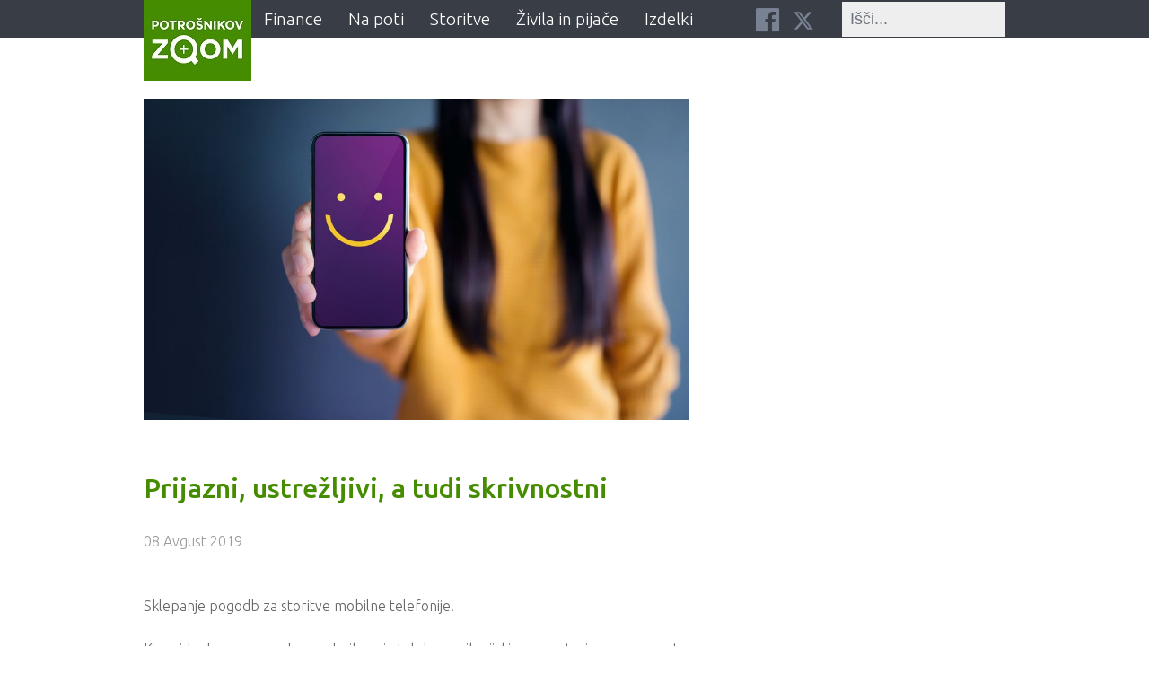

--- FILE ---
content_type: text/html; charset=utf-8
request_url: https://potrosnikovzoom.si/storitve2/100-prijazni-ustrezljivi-a-tudi-skrivnostni
body_size: 10946
content:
                        <!DOCTYPE html>
<html lang="sl-SI" dir="ltr">
        
<head>
    
            <meta name="viewport" content="width=device-width, initial-scale=1.0">
        <meta http-equiv="X-UA-Compatible" content="IE=edge" />
        

                <link rel="icon" type="image/x-icon" href="/images/favicon.png" />
        
            
         <meta charset="utf-8">
	<meta name="author" content="Ursa Smid">
	<meta name="generator" content="Joomla! - Open Source Content Management">
	<title>Prijazni, ustrežljivi, a tudi skrivnostni</title>

    <link href="/media/mod_bw_social_share/css/rrssb.css?3b105a0d4be433d3ce9883c41e99ea64" rel="stylesheet" />
	<link href="/media/vendor/awesomplete/css/awesomplete.css?1.1.5" rel="stylesheet" />
	<link href="/media/mod_bw_social_share/css/mod_bw_social_share.css?3b105a0d4be433d3ce9883c41e99ea64" rel="stylesheet" />
	<link href="/media/mod_rsmail/css/style.css?3b105a0d4be433d3ce9883c41e99ea64" rel="stylesheet" />
	<link href="/media/gantry5/engines/nucleus/css-compiled/nucleus.css" rel="stylesheet" />
	<link href="/templates/g5_hydrogen/custom/css-compiled/hydrogen_13.css" rel="stylesheet" />
	<link href="/media/gantry5/engines/nucleus/css-compiled/bootstrap5.css" rel="stylesheet" />
	<link href="/media/system/css/joomla-fontawesome.min.css" rel="stylesheet" />
	<link href="/media/system/css/debug.css" rel="stylesheet" />
	<link href="/media/gantry5/assets/css/font-awesome.min.css" rel="stylesheet" />
	<link href="/templates/g5_hydrogen/custom/css-compiled/hydrogen-joomla_13.css" rel="stylesheet" />
	<link href="/templates/g5_hydrogen/custom/css-compiled/custom_13.css" rel="stylesheet" />
	<link href="/modules/mod_cookiesaccept/screen.css" rel="stylesheet" />
	<link href="/modules/mod_cookiesaccept/cookies_eu/style.min.css" rel="stylesheet" />
	<style>div.e-novice {
width:75%
}
.footer-menu .nav {
    display: block;
}
.control-group {
    margin: 0.5rem 0;
}</style>

    <script type="application/json" class="joomla-script-options new">{"joomla.jtext":{"MOD_FINDER_SEARCH_VALUE":"I\u0161\u010di...","JLIB_JS_AJAX_ERROR_OTHER":"Pri\u0161lo je do napake pri pridobivanju JSON podatkov: HTTP %s status code.","JLIB_JS_AJAX_ERROR_PARSE":"Pri\u0161lo je do napake pri raz\u010dlenjevanju med obdelavo naslednjih JSON podatkov:<br\/><code style=\"_QQ_\"color:inherit;white-space:pre-wrap;padding:0;margin:0;border:0;background:inherit;\"_QQ_\">%s<\/code>","RSM_PLEASE_SELECT_A_LIST":"Please select a list.","RSM_INVALID_EMAIL":"Nepravilen e-naslov","RSM_EMPTY_CAPTCHA_INPUT":"The captcha field cannot be empty.","RSM_INVALID_CAPTCHA":"Prepi\u0161ite znake s slike","RSM_CONSENT_REQUIRED":"In order to submit this form you will need to offer specific consent."},"finder-search":{"url":"\/component\/finder\/?task=suggestions.suggest&format=json&tmpl=component&Itemid=122"},"system.paths":{"root":"","rootFull":"https:\/\/potrosnikovzoom.si\/","base":"","baseFull":"https:\/\/potrosnikovzoom.si\/"},"csrf.token":"87e7457997561ad287758d1bc24cb11b"}</script>
	<script src="/media/system/js/core.min.js?ee06c8994b37d13d4ad21c573bbffeeb9465c0e2"></script>
	<script src="/media/com_finder/js/finder-es5.min.js?e6d3d1f535e33b5641e406eb08d15093e7038cc2" nomodule defer></script>
	<script src="/media/vendor/awesomplete/js/awesomplete.min.js?1.1.5" defer></script>
	<script src="/media/com_finder/js/finder.min.js?a2c3894d062787a266d59d457ffba5481b639f64" type="module"></script>
	<script src="/media/vendor/jquery/js/jquery.min.js?3.7.1"></script>
	<script src="/media/mod_bw_social_share/js/rrssb.min.js?3b105a0d4be433d3ce9883c41e99ea64"></script>
	<script src="/media/legacy/js/jquery-noconflict.min.js?647005fc12b79b3ca2bb30c059899d5994e3e34d"></script>
	<script src="/media/mod_bw_social_share/js/mod_bw_social_share.js?3b105a0d4be433d3ce9883c41e99ea64" defer></script>
	<script src="/media/mod_menu/js/menu-es5.min.js?3b105a0d4be433d3ce9883c41e99ea64" nomodule defer></script>
	<script src="/media/mod_rsmail/js/scripts.js?3b105a0d4be433d3ce9883c41e99ea64"></script>
	<script src="https://code.jquery.com/jquery-latest.min.js"></script>
	<script src="/modules/mod_cookiesaccept/cookies_eu/plugin.min.js"></script>
	<script src="/modules/mod_cookiesaccept/cookies_eu/cookies_eu.js"></script>
	<meta name="twitter:card" content="summary_large_image">
<meta name="twitter:title" content="Prijazni, ustrežljivi, a tudi skrivnostni">
<meta name="twitter:site" content="@ZSPSLO">
<meta name="twitter:creator" content="@ZSPSLO">
<meta name="twitter:url" content="https://potrosnikovzoom.si/storitve2/100-prijazni-ustrezljivi-a-tudi-skrivnostni"="">
<meta name="twitter:description" content="Sklepanje pogodb za storitve mobilne telefonije.
">
<meta name="twitter:image:src" content="https://potrosnikovzoom.si/images/2019SklepanjePogodb/sklepanjepogodb1.jpg">
<meta name="twitter:image:alt" content="Prijazni, ustrežljivi, a tudi skrivnostni">
    <meta name="twitter:domain" content="https://potrosnikovzoom.si/">

<meta property="og:title" content="Prijazni, ustrežljivi, a tudi skrivnostni"/>
<meta property="og:type" content="article"/>
<meta property="og:email" content="mipor@zps.si";/>
<meta property="og:url" content="https://potrosnikovzoom.si/storitve2/100-prijazni-ustrezljivi-a-tudi-skrivnostni"="">
<meta property="og:image" content="https://potrosnikovzoom.si/images/2019SklepanjePogodb/sklepanjepogodb1.jpg"/>
<meta property="og:site_name" content="ZPS"/>
<meta property="fb:admins" content=""/>
<meta property="og:description" content="Sklepanje pogodb za storitve mobilne telefonije.
"/>

    
                
</head>

    <body class="gantry site com_content view-article layout-blog no-task dir-ltr itemid-146 outline-13 g-offcanvas-left g-joomla-gantry4 g-style-preset1">
        
                    

        <div id="g-offcanvas"  data-g-offcanvas-swipe="1" data-g-offcanvas-css3="1">
                        <div class="g-grid">                        

        <div class="g-block size-100">
             <div id="mobile-menu-4003-particle" class="g-content g-particle">            <div id="g-mobilemenu-container" data-g-menu-breakpoint="768px"></div>
            </div>
        </div>
            </div>
    </div>
        <div id="g-page-surround">
            <div class="g-offcanvas-hide g-offcanvas-toggle" role="navigation" data-offcanvas-toggle aria-controls="g-offcanvas" aria-expanded="false"><i class="fa fa-fw fa-bars"></i></div>                        

                                                        
                <section id="g-navigation">
                <div class="g-container">                                <div class="g-grid">                        

        <div class="g-block size-15 logo">
             <div id="logo-7443-particle" class="g-content g-particle">            <a href="/" target="_self" title="Potrošnikov zoom" aria-label="Potrošnikov zoom" rel="home" class="gantry-logo">
                        <img src="/images/zoom_logo.jpg"  alt="Potrošnikov zoom" />
            </a>
            </div>
        </div>
                    

        <div class="g-block size-55 navigation">
             <div id="menu-2624-particle" class="g-content g-particle">            <nav class="g-main-nav" data-g-hover-expand="true">
        <ul class="g-toplevel">
                                                                                                                
        
                
        
                
        
        <li class="g-menu-item g-menu-item-type-component g-menu-item-161 g-standard  ">
                            <a class="g-menu-item-container" href="/finance1">
                                                                <span class="g-menu-item-content">
                                    <span class="g-menu-item-title">Finance</span>
            
                    </span>
                                                </a>
                                </li>
    
                                                                                                
        
                
        
                
        
        <li class="g-menu-item g-menu-item-type-component g-menu-item-164 g-standard  ">
                            <a class="g-menu-item-container" href="/na-poti">
                                                                <span class="g-menu-item-content">
                                    <span class="g-menu-item-title">Na poti</span>
            
                    </span>
                                                </a>
                                </li>
    
                                                                                                
        
                
        
                
        
        <li class="g-menu-item g-menu-item-type-component g-menu-item-145 g-standard  ">
                            <a class="g-menu-item-container" href="/storitve1">
                                                                <span class="g-menu-item-content">
                                    <span class="g-menu-item-title">Storitve</span>
            
                    </span>
                                                </a>
                                </li>
    
                                                                                                
        
                
        
                
        
        <li class="g-menu-item g-menu-item-type-component g-menu-item-132 g-standard  ">
                            <a class="g-menu-item-container" href="/zivila-in-pijace">
                                                                <span class="g-menu-item-content">
                                    <span class="g-menu-item-title">Živila in pijače</span>
            
                    </span>
                                                </a>
                                </li>
    
                                                                                                
        
                
        
                
        
        <li class="g-menu-item g-menu-item-type-component g-menu-item-188 g-standard  ">
                            <a class="g-menu-item-container" href="/izdelki">
                                                                <span class="g-menu-item-content">
                                    <span class="g-menu-item-title">Izdelki</span>
            
                    </span>
                                                </a>
                                </li>
    
    
        </ul>
    </nav>
            </div>
        </div>
                    

        <div class="g-block size-10 nav-social">
             <div id="social-6859-particle" class="g-content g-particle">            <div class="g-social social">
                                            <a href="https://www.facebook.com/zpsslo" target="_blank" rel="noopener noreferrer">
                <span class="fa fa-facebook-official"></span>                <span class="g-social-text"></span>            </a>
                                            <a href="https://twitter.com/zpsslo" target="_blank" rel="noopener noreferrer">
                <span class="fa fa-twitter"></span>                <span class="g-social-text"></span>            </a>
            </div>
            </div>
        </div>
                    

        <div class="g-block size-20 nav-search">
             <div class="g-content">
                                    <div class="platform-content"><div class="search moduletable ">
        
<form class="mod-finder js-finder-searchform form-search" action="/iskanje" method="get" role="search">
    <label for="mod-finder-searchword290" class="visually-hidden ">Išči</label><input type="text" name="q" id="mod-finder-searchword290" class="js-finder-search-query form-control" value="" placeholder="Išči...">
            </form>
</div></div>
            
        </div>
        </div>
            </div>
            </div>
        
    </section>
                                    
                                
                
    
                <section id="g-container-main" class="g-wrapper main-container">
                <div class="g-container">                    <div class="g-grid">                        

        <div class="g-block size-100 mainbody">
             <main id="g-main-mainbody">
                                        <div class="g-grid">                        

        <div class="g-block size-100">
             <div class="g-content">
                                                            <div class="platform-content container"><div class="row"><div class="col"><div class="item-page" itemscope itemtype="https://schema.org/Article">
    <meta itemprop="inLanguage"
          content="sl-SI"/>
    
        
    
    
                
                                                    <div class="item-image"><img
                                        src="/images/2019SklepanjePogodb/sklepanjepogodb1.jpg"
                    alt="" itemprop="image"/></div>
        
        <!-- Predelava analog -->

                    <div class="page-header">
                                    <h1 itemprop="name">
                        Prijazni, ustrežljivi, a tudi skrivnostni                    </h1>
                                                                                    <!--<span class="label label-warning"></span>-->
                            </div>
        
                            
                    	<dl class="article-info muted">

		
								<dd class="published">
		<time datetime="2019-08-08T09:05:15+02:00" itemprop="datePublished">
			08 Avgust 2019 		</time>
	</dd>				<span class="divider"></span>
						
						
						
			
		
					
			
						</dl>
        

        <!-- Konec predelave -->

                        <div itemprop="articleBody">
            <p>Sklepanje pogodb za storitve mobilne telefonije.</p>
 
<p>Ko pride do spora med uporabnikom in telekomunikacijskim operaterjem, se pogosto izkaže, da uporabnik ni dovolj dobro seznanjen z vsebino pogodbe, ki jo je podpisal, in veljavnimi pogoji naročni&scaron;kega razmerja. V letu 2017 smo zato preverili, kak&scaron;ne informacije potro&scaron;nik dobi s strani operaterja ob sklenitvi naročni&scaron;kega razmerja. Rezultati ocenjevanja so bili pri vseh &scaron;tirih operaterjih negativni, zato smo jim poslali poziv, naj uslužbence opozorijo o pomenu ustreznega informiranja. Akcijo smo ponovili dobri dve leti kasneje. Rezultati, žal, tudi tokrat niso nič dosti bolj&scaron;i.</p>
<p>Tabela z rezultati ocenjevanja (kliknite na fotografijo za povečavo)</p>
<p><a href="/images/2019SklepanjePogodb/TabelaTK.pdf" target="_blank" rel="noopener noreferrer"><img src="/images/2019SklepanjePogodb/TabelaTK.jpg" alt="TabelaTK" width="590" height="260" style="display: block; margin-left: auto; margin-right: auto;" /></a></p>
<p>Po dvakrat smo se odpravili v poslovalnice &scaron;tirih največjih mobilnih operaterjev in sklenili naročni&scaron;ko razmerje za mobilno telefonijo. Tokrat smo se osredotočili na poslovalnice v dveh ljubljanskih trgovskih sredi&scaron;čih, a v treh primerih (Telekom Slovenije in dvakrat T-2) smo naročni&scaron;ko razmerje sklepali v ločenih poslovnih prostorih, saj Telekom in T-2 v Mercator centru &Scaron;i&scaron;ka, T-2 pa tudi v City Parku nimata lastnih poslovalnic, pač pa le poobla&scaron;čenega prodajalca. Za potro&scaron;nika sta načeloma obe možnosti enaki, a mi smo se zavestno odločili za obisk operaterjevih lastnih poslovalnic, saj te delujejo pod okriljem matičnega podjetja. V obeh trgovskih sredi&scaron;čih, ki smo ju obiskali, je poslovalnica A1 postavljena kot stojnica na skupnem prostoru, Telekom Slovenije in Telemach v City Parku, Telemach pa tudi v Mercator centru &Scaron;i&scaron;ka imata ločene poslovne prostore.</p>
<p>Na svetovalca smo dlje časa, skoraj 45 minut, čakali le pri T-2 na Verov&scaron;kovi ulici, saj je bil (menda zaradi počitnic) zaposlen le eden. Povsem sami nismo bili niti pri drugih operaterjih, a čakalni čas nikjer ni bil dalj&scaron;i od desetih minut. Telekom Slovenije v City Parku je imel edini sistem čakalne vrste s &scaron;tevilko, ki jo je bilo treba natisniti na posebnem terminalu, drugod smo počakali v neuradni vrsti, a težav s tem, kdo je kdaj na vrsti, nismo zaznali.</p>
<p>Vsi uslužbenci so bili dovolj vljudni, v pozitivno, prijazno smer vseeno izpostavljamo uslužbenca pri Telemachu v City Parku in predvsem pri T-2 na Verov&scaron;kovi. Oba sta se izkazala pri razlagi paketov, predvsem glede uporabe v Evropski uniji, prav tako sta natančno razložila, kaj vse podpisujemo. V poslovalnice smo sicer vstopali kot običajni potro&scaron;niki, brez veliko predznanja o njihovi ponudbi, predstavljali smo se kot nezahtevni uporabniki, a smo vseeno želeli, da je v paket vključenih vsaj 5 GB podatkov. Skladno s tem smo tudi izbrali paket, pri čemer velja poudariti, da imajo vsi operaterji pakete sestavljene tako, da smo želeno količino vključenih podatkov nekajkrat presegli. &Scaron;e najmanj jih je v predlaganih (in izbranih) paketih vključenih pri T-2, in sicer 20 GB, največ, kar 70 GB pa pri Telekomu Slovenije. Za &raquo;&scaron;tevilko&laquo; nižji paketi vsebujejo manj kot 5 GB podatkov.</p>
<p>Morda je tudi to razlog, da kak&scaron;nega konkretnega nasveta pri odločitvi za paket pravzaprav nismo dobili. V večini primerov so nam svetovalci pokazali cenik in nam predstavili vsaj dva bližnja paketa, izjema je bila svetovalka v Telekomovi poslovalnici v City Parku, ki nam alternative sploh ni predstavila. Zanimivo je tudi pred odločitvijo o paketu že zahtevala dokumente in davčno &scaron;tevilko, enako je storila tudi svetovalka v poslovalnici T-2 ob Celov&scaron;ki cesti. Povsod drugod smo dokumente predali &scaron;ele po izbiri paketa.</p>
<p>Nas je pa Telekomova svetovalka v City Parku že takoj povpra&scaron;ala, ali poznamo kak&scaron;nega Telekomovega naročnika, saj bi s tem pridobili 50-odstotni popust pri naročnini v prvem letu. Kljub temu da smo odgovorili negativno, je nekako pridobila prosto kodo in nam na koncu podala navodila, kako jo izkoristiti. V drugi Telekomovi poslovalnici, ki smo jo obiskali, na Pogačarjevem trgu, o tej ugodnosti nismo sli&scaron;ali ničesar, so nam pa povedali, da bomo imeli nekaj nižjo naročnino prve &scaron;tiri mesece. Na koncu se je izkazalo, da samo v primeru, če bi se vezali. Nekaj popusta bi s prijateljem lahko pridobili tudi pri naročnini za T-2, tudi zanj so nam povedali le v poslovalnici na Verov&scaron;kovi, Telemachov uslužbenec v City Parku pa nam je razložil, da prejemanje računa po elektronski po&scaron;ti omogoča plačilo v poslovalnici brez provizije, ki drugače zna&scaron;a 50 centov. Vsi ti primeri dokazujejo, da uslužbenci lahko podajo marsikatero zanimivo informacijo, a vsi tega ne storijo.</p>
<p>Naročni&scaron;ko razmerje smo sklenili brez vezave, pri čemer smo bili pozorni na morebitne pritiske, naj vezavo vendarle sklenemo. Huj&scaron;ega nismo doživeli, svetovalci so informacijo brez težav sprejeli, smo pa pričakovano dobivali namige, da s tak&scaron;no odločitvijo lahko kasneje kupimo subvencioniran telefon &ndash; in se takrat, kajpak, vežemo. Pri Telemachu v Mercator centru &Scaron;i&scaron;ka nam je svetovalka razložila, da bi ob odločitvi za vezavo imeli tri mesece brezplačno naročnino, a nam vezave ni vsiljevala. Tudi v tej zgodbi izpostavljamo svetovalca pri T-2 na Verov&scaron;kovi, ki nam je prijazno razložil, da lahko brez stro&scaron;kov zamenjamo paket in da izbranega vedno prodajajo brez vezave.</p>
<p>Edino malo bolj zapleteno vpra&scaron;anje, ki smo ga zastavili svetovalcem, je bilo povezano s klici na Norve&scaron;ko oziroma iz Norve&scaron;ke. Pri tej informaciji so imeli kar precej težav, redko so iz glave vedeli, da Norve&scaron;ka sicer ni del Evropske unije, a tudi zanjo veljajo določila evrotarife oziroma direktive o gostovanju (roamingu). V skladu z njo v državah EU, na Islandiji, Norve&scaron;kem in Liechtensteinu storitve mobilne telefonije uporabljamo enako kot doma, torej brez dodatnih stro&scaron;kov za klice, poslana sporočila in prenos podatkov. Po preverjanju smo vendarle dobili pravo informacijo, le pri Telekomu Slovenije v City Parku se je svetovalka zmotila in nam razložila, da bo za klic z Norve&scaron;ke treba plačati 2,5 evra na minuto. Deloma se je zmedla tudi svetovalka v Telemachovi poslovalnici v Mercator centru, saj nas je zavedla s podatkom, da klici med državami EU niso brezplačni.</p>
<p>Pred podpisom pogodbe smo lahko vedno izbrali telefonsko &scaron;tevilko iz nabora nekaj &scaron;tevilk, ki so bile na voljo. V poslovalnici T-2 ob Celov&scaron;ki cesti in pri Telemachu v City Parku sta nam svetovalca predstavila le eno &scaron;tevilko in vpra&scaron;ala, ali nam ustreza. Oba Telekomova svetovalca in svetovalka A1 v City Parku so nas povpra&scaron;ali, ali želimo objavo v imeniku, Telekomova svetovalca sta bila edina, ki ju je zanimalo, kje smo zaposleni. Vsi svetovalci so nam dali možnost izbire, na kak&scaron;en način bomo prejemali račune, pri A1 smo z izbiro elektronske po&scaron;te pridobili 1 evro popusta pri naročnini. V poslovalnici Telekoma Slovenije na Pogačarjevem trgu so nam ponudili možnost, da se vključimo v program zvestobe, pri čemer sta bila oba svetovalca, ki sta se ukvarjala z nami, precej vztrajna, tako da smo na koncu popustili. V City Parku Telekomova svetovalka programa zvestobe ni predstavila. Smo pa v podoben program nevede vključeni pri naročni&scaron;kem razmerju, ki smo ga sklenili pri T-2 ob Celov&scaron;ki cesti, saj je pristopna izjava za T2 Klub, kot se imenuje, del podpisanega soglasja za obdelavo osebnih podatkov, česar nam svetovalka ni razložila. Njen kolega z Verov&scaron;kove je bil pri tem bistveno bolj temeljit in jasen.</p>
<p>Pri vseh operaterjih smo pogodbe podpisali na elektronsko tablico. V obeh poslovalnicah Telekoma Slovenije in Telemacha ter pri T-2 na Verov&scaron;kovi smo dobili precej ob&scaron;irno razlago, kaj podpisujemo, medtem ko pri A1 v obeh primerih in pri T-2 ob Celov&scaron;ki cesti svetovalke niso izgubljale besed z razlaganjem. Že to je dovolj kritično, a &scaron;e bolj čudi dejstvo, da pri nobenem svetovalcu nismo dobili v vpogled cenika dodatnih storitev in splo&scaron;nih oziroma posebnih pogojev. Prav tako nam nihče ni niti na kratko razložil kak&scaron;nih posebnosti, &scaron;e zlasti tiste, ki so povezane s stro&scaron;ki (denimo zamenjave paketov, odjave naročni&scaron;kega razmerja, spremembe naslova in podobno).</p>
<p>Kljub prijazni in hitri obravnavi zato skupni vtis ni pozitiven, saj je očitno, da operaterji ne skrbijo dovolj za obve&scaron;čenost uporabnikov o njihovih pravicah in dolžnostih. Med drugim nam je le svetovalka pri A1 v Mercator centru &Scaron;i&scaron;ka razložila, da bo na prvi položnici tudi stro&scaron;ek priključnine, pri vseh ostalih o tem ni bilo nič govora. Pogled na sklenjene pogodbe razkrije &scaron;e eno nerodnost: le pri T-2 je opisano, kaj pravzaprav sodi v paket, za katerega smo se odločili. Ostali trije operaterji sicer navajajo ime paketa, ne pa tudi, kaj vsebuje.</p>
<p>Vse to napeljuje k dejstvu, da ima potro&scaron;nik po nepotrebnem težavo, kako priti do ustreznih informacij, na podlagi katerih bi bolje (s)poznal svoj paket in operaterja ter se tudi bolj informirano lotil odpravljanja morebitnih anomalij v času uporabe mobilnih storitev. Vsem &scaron;tirim operaterjem smo zaradi netransparentnosti znižali oceno za sklepanje pogodbe, dobre in povprečne ocene zato ni dobil noben operater.</p>
<p><a href="/images/2019SklepanjePogodb/KakoSmoOcenjevali.pdf" target="_blank" rel="noopener noreferrer">Kako smo ocenjevali</a></p>        </div>

        
                                        </div></div></div></div>
    
            
    </div>
        </div>
            </div>
            
    </main>
        </div>
            </div>
    </div>
        
    </section>
    
                                                    
                <section id="g-mainbottom">
                <div class="g-container">                                <div class="g-grid">                        

        <div class="g-block size-100">
             <div class="g-content">
                                    <div class="povezave-position moduletable ">
        <div id="module-pzlinks-236-particle" class="g-particle"><h3 class="g-title">Sorodne vsebine</h3>
	<div class="pzlinks-content">
		<ul class="g-grid">
							<li 					 class="g-block  ">
					<div class="g-content">
						<div class="pzlinks-img-container">
							<a href="https://www.zps.si/index.php/nasveti-in-zakonodaja-topmenu-235/mobilniki-tv-splet/7557-ugovor-k-racunu-za-telefon-9-2015" target="_blank"><img src="/images/Povezave/zivljenjsko_zavarovanje_podpis.jpg" class="pzlinks-image" alt="" /></a>						</div>
						<a href="https://www.zps.si/index.php/nasveti-in-zakonodaja-topmenu-235/mobilniki-tv-splet/7557-ugovor-k-racunu-za-telefon-9-2015" target="_blank"><h4>Ugovor k računu za telefon</h4></a>					</div>
				</li>
							<li 					 class="g-block  ">
					<div class="g-content">
						<div class="pzlinks-img-container">
							<a href="https://www.zps.si/index.php/tehnologija/telefon/9396-test-mobilnikov" target="_blank"><img src="/templates/g5_hydrogen/custom/images/Povezave/telefoni2018.jpg" class="pzlinks-image" alt="" /></a>						</div>
						<a href="https://www.zps.si/index.php/tehnologija/telefon/9396-test-mobilnikov" target="_blank"><h4>Test: mobilni telefoni</h4></a>					</div>
				</li>
							<li 					 class="g-block  ">
					<div class="g-content">
						<div class="pzlinks-img-container">
							<a href="https://www.zps.si/index.php/tehnologija/telefon/8766-test-protivirusnih-programov-za-mobilne-telefone-11-12-2017" target="_blank"><img src="/templates/g5_hydrogen/custom/images/Povezave/test_antivirusov_za_mobilne_telefone2.jpg" class="pzlinks-image" alt="" /></a>						</div>
						<a href="https://www.zps.si/index.php/tehnologija/telefon/8766-test-protivirusnih-programov-za-mobilne-telefone-11-12-2017" target="_blank"><h4>Test: protivirusne zbirke za telefone</h4></a>					</div>
				</li>
					</ul>
	</div></div></div>
            
        </div>
        </div>
            </div>
            </div>
        
    </section>
                                                    
                <section id="g-bottom">
                <div class="g-container">                                <div class="g-grid">                        

        <div class="g-block size-50 margin-top-2">
             <div class="g-content">
                                    <div class="platform-content"><div class="e-novice moduletable e-novice">
            <h3 class="g-title">E-novice</h3>        <style>
    #submit_captcha231 {
        margin-top:1em;
    }
</style>
<div class="rsm-modulee-novice">
		
	<script type="text/javascript">
		var rsm_params_root = 'https://potrosnikovzoom.si/';
								var rsm_params_fields_1 = new Array();
						rsm_params_fields_1.push(1);
						var rsm_params_1 = {'fields': rsm_params_fields_1};
			</script>
	
	<form id="rsm-subscriber-form287" action="https://potrosnikovzoom.si/storitve2/100-prijazni-ustrezljivi-a-tudi-skrivnostni" method="post">
	
				<div id="rsm-module-introtext" class="control-group">
			<div class="controls">
				Želite biti na tekočem z aktualnimi novicami? 
Naročite se na e-novice še danes!			</div>
		</div>
			
			
        <div id="rsm-fields-287"></div>

		<div id="rsm-module-email-287" class="control-group">
<!--			<div class="control-label">
				<label for="rsm-email-">E-naslov</label>
			</div>
-->			<div class="controls">
				<input type="text" name="rsm_email" id="rsm-email-287" value="" placeholder="E-naslov" class="input-medium form-control required" />
			</div>
		</div>
		
		<div id="rsm-module-loader287" class="control-group center" style="display: none;">
			<div class="controls">
				<img src="/media/mod_rsmail/images/loader.gif" alt="">			</div>
		</div>
		
        <div id="rsm-module-introtext" class="control-group">
            <div class="controls">
                <a style="font-size: 0.8rem;" href="/./politika-varovanja-podatkov" target="_blank">Politika varovanja osebnih podatkov</a>
            </div>
        </div>
		
			
				<div id="rsm-module-captcha" class="control-group">
			<div class="controls rsm-module-captcha">
				<label for="submit_captcha287">Prepišite znake s slike</label>				
								<img src="/component/rsmail/captcha/287?514599005=" id="submit_captcha_image287" alt="Antispam" />
				
				<a class="rsm-module-refresh" href="javascript: void(0)" onclick="return rsm_refresh_captcha(287);">
					<img align="top" src="/media/mod_rsmail/images/refresh.png" alt="">				</a>
				<br />
				<input type="text" name="captcha287" id="submit_captcha287" size="35" value="" class="input-medium form-control required" />
							</div>
		</div>
				
		<div id="rsm-module-button" class="control-group mt-3">
			<div class="controls">
				<button type="button" class="btn btn-primary" onclick="rsm_submit_form('287','https://potrosnikovzoom.si/')">
					<img id="rsm-submit-load-287" style="display: none;" src="/media/mod_rsmail/images/load.gif" alt="">					 Prijava
				</button>
			</div>
		</div>
		
				
	
				<select id="IdList287" name="IdList287[]" style="display:none;">
			<option selected="selected" value="1">1</option>
		</select>
				<input type="hidden" name="option" value="com_rsmail" />
		<input type="hidden" name="task" value="subscribe" />
		<input type="hidden" name="mid" value="287" />
	</form>
		<script type="text/javascript">window.addEventListener('load', function() { rsm_load_fields(287) });</script>
		</div></div></div>
            
        </div>
        </div>
                    

        <div class="g-block size-50 box1 margin-top-2">
             <div class="g-content">
                                    <div class="platform-content"><div class="banner moduletable box-1">
        
<div id="mod-custom97" class="mod-custom custom">
    <h3 style="text-align: center;">Poznate pravice potro&scaron;nikov pri najemu kredita?</h3>
<h2 style="text-align: center;"><a href="http://www.vemvec.si/" target="_blank">www.vemvec.si</a></h2></div>
</div></div>
            
        </div>
        </div>
            </div>
            </div>
        
    </section>
                                                    
                <footer id="g-footer">
                <div class="g-container">                                <div class="g-grid">                        

        <div class="g-block size-29 footer-menu">
             <div class="g-content">
                                    <div class="platform-content"><div class="footer-a moduletable ">
            <h3 class="g-title">Navigacija</h3>        <ul class="mod-menu mod-list nav ">
<li class="nav-item item-162"><a href="/finance" >Finance</a></li><li class="nav-item item-165"><a href="/napoti" >Na poti</a></li><li class="nav-item item-146 current active"><a href="/storitve2" aria-current="location">Storitve</a></li><li class="nav-item item-138"><a href="/za-medije" >Za medije</a></li><li class="nav-item item-128"><a href="/zivila-in-pijace" >Živila in pijače</a></li></ul>
</div></div>
            
        </div>
        </div>
                    

        <div class="g-block size-37">
             <div class="g-content">
                                    <div class="platform-content"><div class="footer-b moduletable ">
            <h3 class="g-title">Portal upravlja</h3>        
<div id="mod-custom91" class="mod-custom custom">
    <p>&nbsp;</p>
<p><a href="https://mipor.eu" target="_blank"><img src="/images/logomiipor.png" alt="logomiipor" width="223" height="45" /></a></p>
<p><a href="https://mipor.eu" target="_blank">Mednarodni institut za potro&scaron;ni&scaron;ke raziskave </a><br />Trža&scaron;ka cesta 2, Ljubljana <br />E-po&scaron;ta: <a href="mailto:mipor@zps.si">mipor@zps.si<br /></a></p></div>
</div></div>
            
        </div>
        </div>
                    

        <div class="g-block size-5">
             <div class="spacer"></div>
        </div>
                    

        <div class="g-block size-29">
             <div class="g-content">
                                    <div class="platform-content"><div class="footer-c moduletable ">
            <h3 class="g-title">Projekt sofinancira</h3>        
<div id="mod-custom90" class="mod-custom custom">
    <p>&nbsp;</p>
<p><a href="https://www.gov.si/drzavni-organi/ministrstva/ministrstvo-za-gospodarstvo-turizem-in-sport/" target="_blank" rel="noopener"><img src="/images/Splosno/mgzt.jpg" alt="mgzt" width="250" height="71" style="margin-top: -23px;" /></a>
<a href="https://www.gov.si/drzavni-organi/ministrstva/ministrstvo-za-gospodarstvo-turizem-in-sport/" target="_blank" class="logo-ministry00"></a></p>
<p><span>Javno službo "izvajanja primerjalnih ocenjevanj blaga in storitev" sofinancira Ministrstvo za gospodarstvo, turizem in &scaron;port.</span></p></div>
</div></div>
            
        </div>
        </div>
            </div>
                            <div class="g-grid">                        

        <div class="g-block size-100 impressum">
             <div id="branding-9780-particle" class="g-content g-particle">            <div class="g-branding branding">
    <p><a href="/./o-projektu">O projektu</a><br><a href="/./politika-varovanja-podatkov">Politika varovanja osebnih podatkov</a><br>Tehnična izvedba in oblikovanje: <a href="mailto:mirjanag.sp@gmail.com" title="Mirjana Gojković" class="g-powered-by" target="_blank">Mirjana Gojković s.p.</a><br>
Načrtovanje in vsebina: <a href="http://www.mipor.eu/" title="MIPOR" class="g-powered-by" target="_blank">MIPOR</a></p>
</div>
            </div>
        </div>
            </div>
            </div>
        
    </footer>
                                
                        

        </div>
                    

                        <script type="text/javascript" src="/media/gantry5/assets/js/main.js"></script>
    <style>#ca_banner div.accept:hover {box-shadow:none;}</style><div id="ca_info" style="height: 400px; margin-top: -250px; width: 80%; left: 10%; font-size:1rem; margin-left:0">
    <div class="ca_info_close" style=""></div>
    <div id="ca_info_plus" style="overflow-x: hidden; height: 340px; font-size:12px;">
        <div class="piskotki2020">
<h3 class="g-item-title">Pi&scaron;kotki na na&scaron;i spletni strani</h3>
<p>To obvestilo je podano v skladu z Zakonom o elektronskih komunikacijah (ZEKom-2), ki ureja pravila glede uporabe pi&scaron;kotkov in podobnih tehnologij za shranjevanje podatkov ali dostop do podatkov, shranjenih na va&scaron;em računalniku ali mobilni napravi.</p>
<h4>Informacije o uporabi pi&scaron;kotkov</h4>
<p>Ta stran uporablja pi&scaron;kotke. Z uporabo na&scaron;e spletne strani uporabnik izjavlja, da sprejme in sogla&scaron;a z uporabo pi&scaron;kotkov v skladu s pogoji uporabe, navedenimi v tem dokumentu.</p>
<p>Upravljalec podatkov: MIPOR, Trža&scaron;ka cesta 2, 1000 Ljubljana, mipor@mipor.eu&nbsp;</p>
<hr id="system-readmore" />
<div id="cookies-table">
<table border="0" class="piskotki" style="width: 100%;">
<thead>
<tr><th>Pi&scaron;kotek</th><th>Potrebna privolitev</th><th>Opis pi&scaron;kotka</th><th>Trajanje</th><th>Kategorija</th><th>Tretja stran</th></tr>
</thead>
<tbody>
<tr>
<td>Joomla functional cookies, session</td>
<td>Ne</td>
<td>Osnovni pi&scaron;kotek za spremljanje uporabnika na spletni strani in prilagajanje prikaza.</td>
<td>Čas obiska spletne strani</td>
<td>Obvezni</td>
<td>&nbsp;</td>
</tr>
<tr>
<td>cc_necessary</td>
<td>Ne</td>
<td>Pi&scaron;kotek zabeleži podatek, da je obiskovalec spletne strani dal privolitev za pi&scaron;kotke.</td>
<td>1 leto</td>
<td>Obvezni</td>
<td>&nbsp;</td>
</tr>
<tr>
<td>cc_analytics</td>
<td>Ne</td>
<td>Pi&scaron;kotek zabeleži podatek, da je obiskovalec spletne strani dal privolitev za analitične pi&scaron;kotke.</td>
<td>1 leto</td>
<td>Obvezni</td>
<td>Da</td>
</tr>
<tr>
<td>cc_social</td>
<td>Ne</td>
<td>Pi&scaron;kotki družbenih omrežij omogočajo sledenje po spletnih straneh, ki jih obiskujete in vam ob ponovne obisku družbenega omrežja prikazujejo ciljane oglase. Sledenje je možno, tudi ko niste prijavljeni v svoj račun na družbenem omrežju.</td>
<td>1 leto</td>
<td>Obvezni</td>
<td>&nbsp;</td>
</tr>
<tr>
<td>_gat</td>
<td>Da</td>
<td>Pi&scaron;kotek servisa Google Analytics, ki je namenjen omejitvi zbiranja podatkov na zelo obiskanih straneh.</td>
<td>1 minuta</td>
<td>Analitični</td>
<td>Da, Google Inc.</td>
</tr>
<tr>
<td>_gid</td>
<td>Da</td>
<td>Statistika ogledov spletne strani.</td>
<td>1 dan</td>
<td>Analitični</td>
<td>Da, Google Inc.</td>
</tr>
<tr>
<td>_ga</td>
<td>Da</td>
<td>Statistika ogledov spletne strani.</td>
<td>2 leti</td>
<td>Analitični</td>
<td>Da, Google Inc.</td>
</tr>
<tr>
<td>Doubleclick (google partner)</td>
<td>Da</td>
<td>
<p>DoubleClick uporablja pi&scaron;kotke za izbolj&scaron;avo ciljanega ogla&scaron;evanja. Glede na nastavitve na uporabnikovem računalniku in na spletnih straneh, se lahko podatki zbrani na ta način, dodajo uporabnikovem Google računu.</p>
<p>V primeru, da zavrnete namestitev tega pi&scaron;kotka, se vam ob obiskovanju spletni strani ne bodo več prikazovalo personalizirano Google ogla&scaron;evanje.</p>
</td>
<td>20 dni</td>
<td>Ogla&scaron;evalski</td>
<td>Da</td>
</tr>
<tr>
<td>Facebook pi&scaron;kotki</td>
<td>Da</td>
<td>
<p>Facebook uporablja pi&scaron;kotke za funkcionalnost deljenja vsebin z na&scaron;e spletne strani.</p>
</td>
<td>&nbsp;</td>
<td>Ogla&scaron;evalski/Socialna omrežja</td>
<td>Da, Meta, inc.</td>
</tr>
<tr>
<td>Twitter pi&scaron;kotki</td>
<td>Da</td>
<td>
<p>Twitter uporablja pi&scaron;kotke za funkcionalnost deljenja vsebin z na&scaron;e spletne strani.</p>
</td>
<td>&nbsp;</td>
<td>Ogla&scaron;evalski/Socialna omrežja</td>
<td>Da, Twitter, inc.</td>
</tr>
</tbody>
</table>
</div>
<p>Če pri posamezni skupini pi&scaron;kotkov izberete možnost &raquo;Ne dovolim pi&scaron;kotkov&laquo;, bomo vse pi&scaron;kotke iz te skupine zbrisali iz va&scaron;e naprave in jih ne bomo name&scaron;ali dokler ne boste to izrecno dovolili s spremembo nastavitev.</p>
<p>Če pri posamezni skupini pi&scaron;kotkov izberete možnost &raquo;Dovolim pi&scaron;kotke&laquo;, bomo pi&scaron;kotke iz te skupine namestili na va&scaron;o napravo in jih name&scaron;čali dokler ne boste spremenili nastavitve.</p>
<h4>Kako onemogočiti pi&scaron;kotke</h4>
<p>Če želite blokirati pi&scaron;kotke, vas opozarjamo, da bi to lahko negativno vplivalo na uporabnost nekaterih spletnih mest. Večina brskalnikov vam dovoljuje, da zavrnete/sprejmete pi&scaron;kotke. Spodaj je nekaj praktičnih informacij za onemogočenje pi&scaron;kotkov v brskalniku, ki ga uporabljate.</p>
<ul>
<li><b>Microsoft Edge - </b>v zgornjem desnem kotu kliknite tri pikice in izberite &raquo;Nastavitve&laquo;. V levem stolpcu izberite &raquo;Dovoljenja za pi&scaron;kotke in spletno mesto&laquo;, kjer lahko prilagodite nastavitve pi&scaron;kotkov.</li>
<li><b>Google Chrome </b>- kliknite ključ v zgornjem desnem kotu in izberite &raquo;Nastavitve&laquo;. Na tej točki izberite &raquo;Zasebnost in varnost&laquo;, nato pa &raquo;Pi&scaron;kotki in drugi podatki spletnega mesta&laquo; in spremenite nastavitve.</li>
<li><b>Mozilla Firefox - </b>v meniju za nastavitev menija v zgornjem desnem kotu izberite &raquo;Nastavitve&laquo;. Izberite &raquo;Zasebnost in varnost&laquo; in tu lahko prilagodite nastavitve pi&scaron;kotkov.</li>
<li><b>Safari - </b>v meniju za nastavitev menija v zgornjem desnem kotu izberite &raquo;Nastavitve&laquo;. Izberite &raquo;Varnost&laquo; in tukaj lahko prilagodite nastavitve pi&scaron;kotkov.</li>
</ul>
<p>V primeru, da bi nas o pi&scaron;kotkih na na&scaron;i spletni strani radi &scaron;e kaj vpra&scaron;ali, vam bomo z veseljem pojasnili! Pi&scaron;ite nam na mipor@mipor.eu.</p>
</div>    </div>
</div>
<script type="text/javascript">
    jQuery(document).ready(function () {
        var $ca_banner = jQuery('#ca_banner');
        var $ca_infoplus = jQuery('.cc-learnmore-link');
        var $ca_info = jQuery('#ca_info');
        var $ca_info_close = jQuery('.ca_info_close');
        var $ca_infoaccept = jQuery('.accept.accept-all');
        $ca_infoplus.click(function(){
            $ca_info.fadeIn("fast");
            jQuery("#cc-notification-moreinfo").trigger('click');

        });
        $ca_info_close.click(function(){
            $ca_info.fadeOut("slow");
        });

    });

</script>


    

        
    </body>
</html>


--- FILE ---
content_type: text/html; charset=UTF-8
request_url: https://potrosnikovzoom.si/index.php?option=com_rsmail&task=fields
body_size: 90
content:
<div id="rsm-module-label-ime_in_priimek" class="control-group">
	<!--<div class="control-label">
		<label for="Ime_in_priimek">Ime in priimek</label>
	</div>-->
	<div class="controls">
		<input type="text" id="Ime_in_priimek" name="FieldName[1][Ime in priimek]" value="" class="input-medium form-control" placeholder="Ime in priimek" />
	</div>
</div>


--- FILE ---
content_type: text/css
request_url: https://potrosnikovzoom.si/templates/g5_hydrogen/custom/css-compiled/custom_13.css
body_size: 2945
content:
/*1d0a2b31866a105bdfa9161468881ad1*/
@charset "UTF-8";
body{font-weight:300}.g-container{width:62em}#g-main .g-content{margin:0;padding:0}.g-content-array{margin:0}p{font-size:1em;line-height:150%;margin-bottom:0.375em}a:hover{color:#85B200}h3{font-weight:700;color:#468C00;line-height:165%;margin:0}.margin-top-2{margin-top:2em}.padding-right-1{padding-right:1em}.padding-left-1{padding-left:1em}.gantry-logo{display:block;position:absolute;top:0;margin-left:1em;width:120px;height:90px}.logo .g-content{margin:0;padding:0}dd.published{margin-left:0}#g-navigation .g-main-nav{margin:0}#g-navigation .navigation .g-toplevel{justify-content:flex-start;-webkit-justify-content:flex-start;margin-left:-0.8em}.g-main-nav .g-toplevel>li>.g-menu-item-container{padding:0}.navigation .g-menu-item-title{display:block;font-size:1.2em;padding:0.5em 0.75em;font-weight:300}.navigation .g-content{margin:0;padding:0}#g-navigation .g-main-nav .g-toplevel>li:hover:not(.g-menu-item-type-particle):not(.g-menu-item-type-module){background:#85B200}.nav-social{display:flex;justify-content:baseline}.nav-social .g-content{margin:0;padding:0;align-self:center}#g-navigation .nav-social .g-social a{background:transparent;color:#788292;border:none;padding:0;border-radius:0;margin:0 0.25em}#g-navigation .nav-social .g-social a:hover{color:#abb1bc}.nav-social .fa{font-size:1.9em;justify-content:center}.nav-search form{margin:0}.nav-search{display:flex;justify-content:flex-end;padding-right:1em;display:ms-flex;flex:1}.nav-search .g-content{margin:0;padding:0;align-self:center}#roksearch_search_str{border:none;padding:0.5em;width:10.25em}.nav-search .roksearch-wrapper{margin-left:0.5em}.nav-search input[type="text"]{padding:0.5em;margin:0;border:none;font:1.125em "NexaSlab-Bold", Georgia, sans-serif;border-radius:0}.rokajaxsearch{color:#333}.bw-social-share{margin-left:2em}.view-category .bw-social-share,.view-search .bw-social-share{display:none}#g-main,#g-container-main{padding:0;margin-top:4.25em}.g-array-item-image img{width:auto}#g-main .g-grid{width:60em;margin:0 auto;display:flex;display:-ms-flexbox;flex-wrap:wrap;justify-content:space-between}.size-50{flex:auto}.grid-2 .g-content-array .g-array-item-image{margin:0 0 5px 0;width:29em;height:19em;overflow:hidden}.grid-2 .g-grid .g-block{width:29em;flex:none}.grid-4 .g-content-array .g-array-item-image{margin:0 0 5px 0;width:13.5em;height:9em;overflow:hidden}.grid-4 .g-grid .g-block{width:13.5em;flex:none}#g-main-mainbody .item-image{width:38em;height:25em;overflow:hidden}#g-main-mainbody .item-image img{width:100%}.grid-4 h3{font-size:1.125em;line-height:150%;margin-bottom:0.375em;font-weight:300}.divider{margin:3em 3em 0 4em;border-bottom:thin solid #DDD}.view-article #g-container-main{margin-top:4.25em}.view-article .g-content{margin:0;padding:0}.view-article h2{color:#458C00;font-weight:500 !important;font-size:1.9em !important}.view-article h1{color:#458C00;font-weight:500 !important;font-size:1.9em !important}.main-container .g-grid{width:60em;margin:0 auto;display:flex;flex-wrap:wrap;justify-content:space-between}.main-container .mainbody,.mainbody .g-grid{width:38em;flex:none}.main-container .sidebar,.sidebar .g-grid{width:20em;flex:none}.item-page img{margin:0 15px 5px 0}.layout-blog .article-info,.layout-blog .print-icon,.layout-blog .blog p{display:none}.view-article.layout-blog .article-info{display:block}.layout-blog h2{font-weight:300;font-size:1.125em;line-height:150%;margin-bottom:0.375em}.layout-blog .moduletable h2{font-weight:500;font-size:1.9em;line-height:140%;margin:0.75rem 0 1.5rem 0}.layout-blog #g-main-mainbody .item-image{width:13.5em;height:9em;overflow:hidden;margin:0}.view-article #g-main-mainbody .item-image{width:38em;height:25em;overflow:hidden}.view-article #g-main-mainbody .item-image img{width:100%}.layout-blog .main-container .mainbody,.mainbody .g-grid{width:100%}.view-article .main-container .mainbody,.mainbody .g-grid{width:38em}.blog .items-row{display:flex}.blog .item{flex:1}.platform-content.container{padding:0}ul.icons-menu{margin:0}.pull-right{float:none}.icons-menu li{display:inline-block;list-style:none;vertical-align:top}.fb_iframe_widget span{vertical-align:top !important}span.icon-print:before{content:"";font-family:FontAwesome;display:inline-block;color:#AAAAAA;font-size:1.6em}span.icon-file:before{content:"";font-family:FontAwesome;display:inline-block;color:#AAAAAA;font-size:1.6em}span.icon-fbshare:before{content:"";font-family:FontAwesome;display:inline-block;color:#AAAAAA;font-size:1.6em}span.icon-twshare:before{content:"";font-family:FontAwesome;display:inline-block;color:#AAAAAA;font-size:1.6em}.icons{float:right}.print-icon img{display:none}[class^="icon-"],[class*=" icon-"]{width:2em;height:2em;line-height:2em;margin:0}.moduletable[class*="box"]{padding:0;margin:0}.box1{background:#eee;text-align:center;padding:1em 2em;font-size:1.125em;line-height:140%;position:relative;margin-bottom:1.5em}.box1>.g-content{background:transparent}.box1 table,.box1 td{border:none;padding:0}.box2{background:#f9f9f9;text-align:center;padding:1em 2em;font-size:1.6em;color:#888;position:relative;margin-bottom:1.5em}.box2>.g-content{background:transparent}.box2 table,.box2 td{border:none;padding:0}.box-grey{background:#f9f9f9;text-align:center;padding:1em 2em;font-size:1.125em;line-height:140%;position:relative;margin-bottom:1.5em}.box-grey table,.box-grey td{border:none;padding:0}.box-white{background:#fff;text-align:center;padding:1em 2em;font-size:1.6em;color:#888;position:relative;margin-bottom:1.5em}.box-white table,.box-white td{border:none;padding:0}.text-small{position:absolute;bottom:0;right:0.5em;font-weight:500}#g-sidebar{padding:0}blockquote{border-left:none;background:#f9f9f9;padding:1em 1.5em;margin:0 0 1.5em 0;position:relative;font-size:1.6em;color:#888}blockquote::before{font-family:FontAwesome;color:#468C00;content:"„";font-size:2em;font-weight:700;padding:0 0.25em;line-height:0.1em}blockquote::after{font-family:FontAwesome;color:#468C00;content:"”";font-size:2em;font-weight:700;padding:0 0.25em;line-height:0.1em}.pzlinks-content h4{font-weight:300;font-size:1.125em;line-height:150%;margin-bottom:0.375em;color:#468c00;padding:0 4px}.pzlinks-content h4:hover{color:#85b200}.pzlinks-content .g-block{max-width:20%;min-width:165px}.pzlinks-content li{list-style-type:none}.pzlinks-img-container{width:185px;height:125px;overflow:hidden;position:relative}.pzlinks-img-container img{position:absolute;margin:auto;min-height:100%;min-width:100%}.footer-menu .nav>li{display:block;font-size:1.125em;line-height:140%}#g-footer{margin-top:2em;padding-bottom:1em;font-weight:300}#g-footer ul.nav,#g-footer p{margin:0}#g-footer a:hover{color:#00696F}#g-footer h3{font-size:1.125em;line-height:150%;margin-bottom:0.375em;font-weight:bold;vertical-align:baseline;color:#393E46;text-transform:uppercase}#g-footer p{font-size:1.125em;line-height:150%;margin-bottom:0.375em}#g-footer .g-content{margin:0;padding:0;text-align:left;margin-top:1em}#g-footer .impressum .g-content{text-align:right}#g-footer .g-grid{width:60em;margin:0 auto}.impressum{text-align:right;align-self:flex-end;font-size:0.85em}.impressum a{font-size:0.95em;line-height:150%;margin-bottom:0.375em}.logo-ministry{display:block;margin:0;width:12.5em;height:2.5em;background:url('../../images/mgrt.png') 0 0 no-repeat;z-index:100}#g-footer .ministry p{font-size:1.125em;line-height:150%;margin-bottom:0.375em}.jNewsMod input.inputbox{padding:0.5em;margin:0;border:none;font-size:1em;line-height:1.5em;font-weight:300;margin:0.5em 0}input[type="email"]{background-color:#eee;border:none;box-shadow:none;border-radius:0}input[type="button"]{border:none;box-shadow:none;border-radius:0}.jNewsMod input[type="button"]{margin-left:-0.25em}.button{line-height:1.5em;font-weight:300}.pretext{display:block;font-size:1.125em;line-height:150%;margin-bottom:0.375em}button{display:block;background-color:#468C00;border:none;padding:0.75em;margin:0;cursor:pointer;color:#fff;text-align:center}button:hover{background:#53a600}input[type="radio"]{margin:0 5px 0 0}input[type="text"]{background:#eee;border-radius:0;border:none;box-shadow:none;display:block;padding:0.75em 0.5em;box-sizing:border-box}.view-search .main-container .mainbody,.mainbody .g-grid{width:100%}.view-search #g-main-mainbody .g-content{border-bottom:1px solid #eee}.search input{background:#eee;height:40px}.search button{background:#468C00;border:0;border-radius:0 !important;color:#fff;padding:0.5em 0.75em}.search button:hover{background:#53a600;color:#fff}.search button.btn{font-size:20px;height:40px;text-shadow:none}.search button .icon-search{display:none}.search .controls input,.search .checkbox input{height:auto}.searchintro{width:100%}.stolpec-50{display:block;width:50%;padding:0 2em;float:left}fieldset.only{border-bottom:none}.badge-info{background-color:#468C00}#aca_22{display:block}#ca_info_plus ul{color:#000;font-size:12px}#roksearch_search_str{height:35px}input[type="text"],input[type="email"]{height:auto}#security_code_captcha{width:150px}.fa.fa-twitter::before{display:inline-block;width:1em;height:1em;content:"";background-color:currentColor;-webkit-mask:url('data:image/svg+xml;utf8,<svg%20viewBox="0%20-8%2026%2030"%20xmlns="http://www.w3.org/2000/svg"><g><path%20fill="white"%20d="M18.244%202.25h3.308l-7.227%208.26%208.502%2011.24H16.17l-5.214-6.817L4.99%2021.75H1.68l7.73-8.835L1.254%202.25H8.08l4.713%206.231zm-1.161%2017.52h1.833L7.084%204.126H5.117z"></path></g></svg>') no-repeat center;mask:url('data:image/svg+xml;utf8,<svg%20viewBox="0%20-8%2026%2030"%20xmlns="http://www.w3.org/2000/svg"><g><path%20fill="white"%20d="M18.244%202.25h3.308l-7.227%208.26%208.502%2011.24H16.17l-5.214-6.817L4.99%2021.75H1.68l7.73-8.835L1.254%202.25H8.08l4.713%206.231zm-1.161%2017.52h1.833L7.084%204.126H5.117z"></path></g></svg>') no-repeat center;background-position:center 3px}.pagination{margin:20px 0}.pagination ul{display:inline-block;margin-top:0;margin-bottom:0;margin-left:0;-webkit-border-radius:4px;-moz-border-radius:4px;border-radius:4px;-webkit-box-shadow:0 1px 2px rgba(0, 0, 0, 0.05);-moz-box-shadow:0 1px 2px rgba(0, 0, 0, 0.05);box-shadow:0 1px 2px rgba(0, 0, 0, 0.05)}.pagination ul>li{display:inline}.pagination a.page-link{color:#468c00}.pagination span.page-link{color:#666666}.pagination ul>li>a,.pagination ul>li>span{float:left;padding:4px 12px;line-height:20px;text-decoration:none;background-color:#ffffff;border:1px solid #dddddd;border-left-width:0}.pagination ul>li>a:hover,.pagination ul>li>a:focus,.pagination ul>.active>a,.pagination ul>.active>span{background-color:#f5f5f5}.pagination ul>.active>a,.pagination ul>.active>span{color:#999999;cursor:default}.pagination ul>.disabled>span,.pagination ul>.disabled>a,.pagination ul>.disabled>a:hover,.pagination ul>.disabled>a:focus{color:#999999;cursor:default;background-color:transparent}.pagination ul>li:first-child>a,.pagination ul>li:first-child>span{border-left-width:1px;-webkit-border-bottom-left-radius:4px;border-bottom-left-radius:4px;-webkit-border-top-left-radius:4px;border-top-left-radius:4px;-moz-border-radius-bottomleft:4px;-moz-border-radius-topleft:4px}.pagination ul>li:last-child>a,.pagination ul>li:last-child>span{-webkit-border-top-right-radius:4px;border-top-right-radius:4px;-webkit-border-bottom-right-radius:4px;border-bottom-right-radius:4px;-moz-border-radius-topright:4px;-moz-border-radius-bottomright:4px}#g-page-surround .g-offcanvas-toggle{left:initial;right:0;margin-right:0.7rem}@media only all and (max-width:990px){#g-main .g-grid,.grid-2 .g-grid .g-block,#g-footer .g-grid,.g-container,#g-navigation .g-container{width:100%}#g-main .g-grid{justify-content:space-around}.g-array-item-image img{width:100%;height:auto}.grid-2 .g-grid .g-block{width:45%}.grid-2 .g-content-array .g-array-item-image{margin:0 0 5px 0;width:100%;height:auto}#g-navigation .nav-social,#g-navigation .nav-search{display:none}.g-block{margin:15px}#g-navigation .g-block{margin:0}.size-15{-webkit-box-flex:0;-moz-box-flex:0;box-flex:0;-webkit-flex:0 20%;-moz-flex:0 20%;-ms-flex:0 20%;flex:0 20%;width:20%}.size-55{-webkit-box-flex:0;-moz-box-flex:0;box-flex:0;-webkit-flex:0 80%;-moz-flex:0 80%;-ms-flex:0 80%;flex:0 80%;width:80%}.divider{display:none}.view-article #g-main-mainbody .item-image{width:100%;height:auto}}@media only all and (max-width:767px){#g-navigation .nav-social,#g-navigation .nav-search{display:none}#g-navigation{height:3.3em}#g-navigation .navigation .g-toplevel{margin-left:8.5em}.grid-2 .g-grid .g-block,.main-container .g-grid,#roksearch_results{width:100%}.main-container .mainbody,.mainbody .g-grid{flex:auto}#g-main-mainbody .item-image{width:100%;height:auto}}

--- FILE ---
content_type: application/javascript
request_url: https://potrosnikovzoom.si/media/mod_bw_social_share/js/mod_bw_social_share.js?3b105a0d4be433d3ce9883c41e99ea64
body_size: 145
content:
jQuery(function ($) {
  mod_bw_social_share_styles();
  $(window).resize(function () {
    mod_bw_social_share_styles();
  });
});

function mod_bw_social_share_styles() {
  if ($(".bw-social-share-buttons-small").length > 0) {
    $(".bw-social-share-buttons li").addClass("small");
    $(".bw-social-share-buttons li").css("width", "42px");

    $(".rrssb-buttons").removeClass("large-format");
    setTimeout(function () {
      $(".rrssb-buttons").removeClass("large-format");
      $(".bw-social-share-buttons li").addClass("small");
      $(".bw-social-share-buttons li").css("width", "42px");
    }, 500);
  } else if ($(".bw-social-share-buttons-large").length > 0) {
    if ($(window).width() > 320) {
      setTimeout(function () {
        $(".bw-social-share-buttons li").removeClass("small");
        $(".bw-social-share-buttons li").css("width", "calc(50%)");
      }, 500);
    } else {
      setTimeout(function () {
        $(".bw-social-share-buttons li").removeClass("small");
        $(".bw-social-share-buttons li").css("height", "100%");
        $(".bw-social-share-buttons li").css("width", "calc(100%)");
      }, 500);
    }
  }
}
